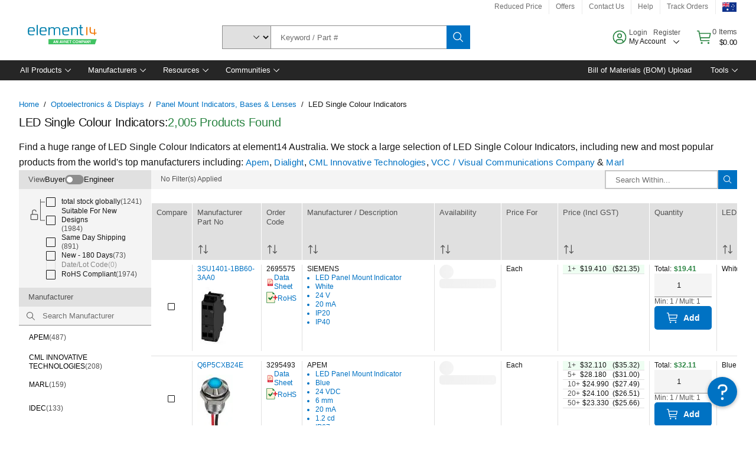

--- FILE ---
content_type: application/x-javascript;charset=utf-8
request_url: https://smetrics.element14.com/id?d_visid_ver=5.5.0&d_fieldgroup=A&mcorgid=106315F354E6D5430A4C98A4%40AdobeOrg&mid=26406934416044300109019147483434005888&ts=1768908960498
body_size: -40
content:
{"mid":"26406934416044300109019147483434005888"}